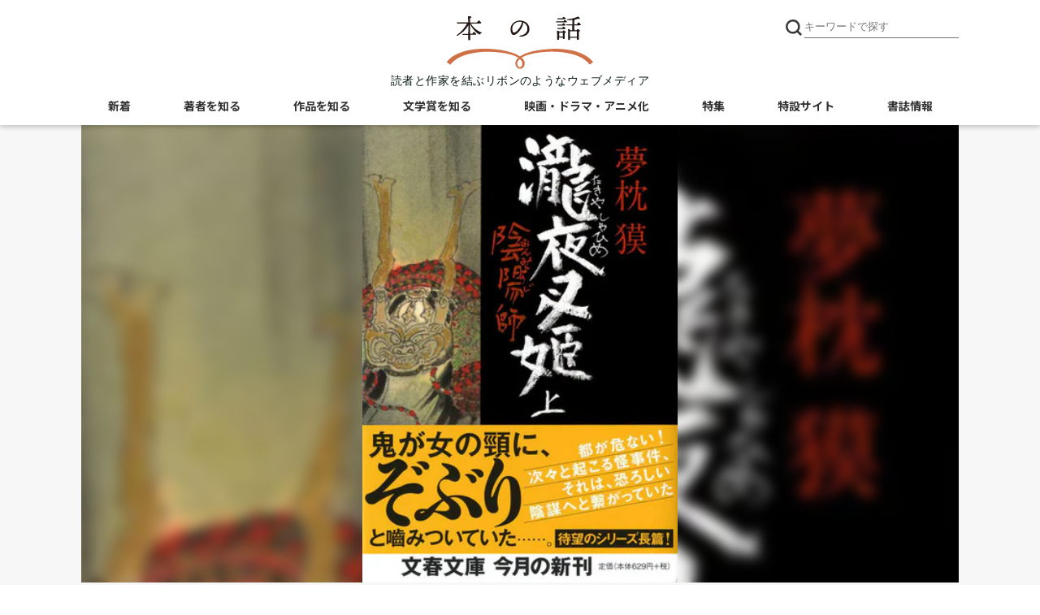

--- FILE ---
content_type: text/html; charset=utf-8
request_url: https://books.bunshun.jp/articles/-/1783
body_size: 14762
content:
<!DOCTYPE html>
<html lang="ja">
<head>
<meta charset="utf-8">
<meta http-equiv="x-ua-compatible" content="ie=edge">
<meta name="viewport" content="width=device-width, initial-scale=1, shrink-to-fit=no">
<title>ペンと筆が紡ぐ平安の闇　夢枕獏×村上豊 『陰陽師　瀧夜叉姫』 （夢枕獏 著） | インタビュー・対談 - 本の話</title>


<meta name="description" content="――このたび『陰陽師（おんみょうじ）』の単行本としては七冊目となる『瀧夜叉姫（たきやしゃひめ）』が刊行されますが、夢枕さんの文章に村上さんの挿絵というコンビも、もう十九年も続いているわけですね。夢枕　…">
<link rel="icon" sizes="16x16 32x32" href="/common/images/favicon.ico">
<link rel="apple-touch-icon" sizes="57x57"   href="https://books.bunshun.jp/common/images/apple-touch-icon-57x57.png">
<link rel="apple-touch-icon" sizes="120x120" href="https://books.bunshun.jp/common/images/apple-touch-icon-120x120.png">
<link rel="apple-touch-icon" sizes="72x72"   href="https://books.bunshun.jp/common/images/apple-touch-icon-72x72.png">
<link rel="apple-touch-icon" sizes="152x152" href="https://books.bunshun.jp/common/images/apple-touch-icon-152x152.png">
<link rel="preload" href="https://b-bunshun.ismcdn.jp/mwimgs/e/5/480h/img_e53d39b8dc630f039504365487b9c1c2155994.jpg" as="image" imagesizes="100vw (max-width: 480px), 1080px">

<link rel="stylesheet" href="https://b-bunshun.ismcdn.jp/resources/bb/css/v2/global.css?rd=202509031400">
<link rel="stylesheet" href="https://b-bunshun.ismcdn.jp/resources/bb/css/v2/swiper.css">
<link rel="stylesheet" href="https://b-bunshun.ismcdn.jp/resources/bb/css/v2/category-top.css?rd=202509031400">
<link rel="stylesheet" href="https://b-bunshun.ismcdn.jp/resources/bb/css/v2/extra.css?rd=202509031400">
<link rel="preconnect" href="https://fonts.googleapis.com">
<link rel="preconnect" href="https://fonts.gstatic.com" crossorigin>
<link rel="preload" as="style" href="https://fonts.googleapis.com/css2?family=Lato:wght@400&family=M+PLUS+Rounded+1c:wght@700&family=Noto+Sans+JP:wght@400;700&display=swap">
<link rel="stylesheet" href="https://fonts.googleapis.com/css2?family=Lato:wght@400&family=M+PLUS+Rounded+1c:wght@700&family=Noto+Sans+JP:wght@400;700&display=swap" media="print" onload="this.media='all'; this.onload=null;">



<link rel="alternate" type="application/rss+xml" title="文藝春秋BOOKS 新着RSS" href="https://books.bunshun.jp/list/feed/rss">
<link rel="next" href="https://books.bunshun.jp/articles/-/1783?page=2" />

<link rel="canonical" href="https://books.bunshun.jp/articles/-/1783">

<meta property="fb:app_id" content="240654022640779">
<meta property="og:locale" content="ja_JP">
<meta property="og:site_name" content="本の話">
<meta property="article:publisher" content="https://www.facebook.com/hon.no.hanashi">
<meta property="og:type" content="article">
<meta property="og:url" content="https://books.bunshun.jp/articles/-/1783">
<meta property="og:title" content="ペンと筆が紡ぐ平安の闇　夢枕獏×村上豊 『陰陽師　瀧夜叉姫』 （夢枕獏 著） | 「本の話」編集部 | インタビュー・対談">
<meta property="og:description" content="――このたび『陰陽師（おんみょうじ）』の単行本としては七冊目となる『瀧夜叉姫（たきやしゃひめ）』が刊行されますが、夢枕さんの文章に村上さんの挿絵というコンビも、もう十九年も続いているわけですね。夢枕　…" />
<meta property="og:image" content="https://books.bunshun.jp/mwimgs/e/5/-/img_e53d39b8dc630f039504365487b9c1c2155994.jpg">
<meta name="author" content="「本の話」編集部">

<meta name="twitter:card" content="summary_large_image" />
<meta name="twitter:site" content="@hon_web">

<!-- Google Tag Manager -->
<script>(function(w,d,s,l,i){w[l]=w[l]||[];w[l].push({'gtm.start':new Date().getTime(),event:'gtm.js'});var f=d.getElementsByTagName(s)[0],j=d.createElement(s),dl=l!='dataLayer'?'&l='+l:'';j.async=true;j.src='https://www.googletagmanager.com/gtm.js?id='+i+dl;f.parentNode.insertBefore(j,f);})(window,document,'script','dataLayer','GTM-NXWJZ65');</script>
<!-- End Google Tag Manager -->

<script src="https://d.line-scdn.net/r/web/social-plugin/js/thirdparty/loader.min.js" async="async" defer="defer"></script>


</head>
<body id="detail">
<header>
  <div class="w1080" data-nosnippet>
    <h1 class="logo"><a href="/"><img src="https://b-bunshun.ismcdn.jp/common/images/v2/logo.svg" alt="本の話" width="300" height="109" /></a></h1>
    <p class="logoTxt">読者と作家を結ぶリボンのようなウェブメディア</p>
    
    <div class="btnSearchIcon">
      <img src="https://b-bunshun.ismcdn.jp/common/images/v2/icon_search.svg" alt="キーワードで探す" width="24" height="24" />
      <span class="nav__line nav__line--top"></span>
      <span class="nav__line nav__line--center"></span>
      <span class="nav__line nav__line--bottom"></span>
      <span class="txt">閉じる</span>
    </div>
    <div class="searchBox">
      <div class="gnavWrap">
        <form action="/list/article-search" method="get">
        <input type="submit">
        <input type="text" placeholder="キーワードで探す" name="fulltext">
        </form>
        <div class="btnDetail"><a href="/list/search-b">書籍詳細検索はこちら</a></div>
      </div>
    </div>
<div class="navBtn">
  <span class="nav__line nav__line--top"></span>
  <span class="nav__line nav__line--center"></span>
  <span class="nav__line nav__line--bottom"></span>
  <span class="txt">メニュー</span>
</div>
<nav class="navSpBox">
  <div class="gnavWrap">
    <div class="gnavNav">
      <div class="gnavNav_item"><a class="gnavNav_link" href="/">本の話</a></div>
      <div class="gnavNav_item"><a class="gnavNav_link" href="/category/article">新着記事一覧</a></div>
      <div class="gnavNav_item">
        <a class="gnavNav_link" href="/list/writers">著者を知る</a>
        <div class="gnavNav_box">
          <div class="gnavNav_item2"><a class="gnavNav_link2" href="/list/interview">インタビュー・対談</a></div>
          <div class="gnavNav_item2"><a class="gnavNav_link2" href="/list/columnessay">コラム・エッセイ</a></div>
          <div class="gnavNav_item2"><a class="gnavNav_link2" href="/list/event-report">イベント・レポート</a></div>
          <div class="gnavNav_item2"><a class="gnavNav_link2" href="/category/outset">作家の書き出し<br>[ 別冊文藝春秋 ]</a></div>
        </div>
      </div>
      <div class="gnavNav_item">
        <a class="gnavNav_link" href="/list/stories">作品を知る</a>
        <div class="gnavNav_box">
          <div class="gnavNav_item2"><a class="gnavNav_link2" href="/list/news">ニュース</a></div>
          <div class="gnavNav_item2"><a class="gnavNav_link2" href="/list/review">書評</a></div>
          <div class="gnavNav_item2"><a class="gnavNav_link2" href="/subcategory/%E6%96%87%E6%98%A5%E6%96%87%E5%BA%AB">文春文庫</a></div>
          <div class="gnavNav_item2"><a class="gnavNav_link2" href="/list/tachiyomi">ためし読み</a></div>
          <div class="gnavNav_item2"><a class="gnavNav_link2" href="/list/sales">今週の新刊</a></div>
        </div>
      </div>
      <div class="gnavNav_btnNew">
        <a class="gnavNav_btnNewLink" href="/list/books">書籍案内はこちら<br class="spS"><span>文藝春秋BOOKS</span></a>
      </div>
      <div class="gnavNav_item">
        <a class="gnavNav_link" href="/list/prize">文学賞を知る</a>
        <div class="gnavNav_box">
          <div class="gnavNav_item2"><a class="gnavNav_link2" href="/subcategory/%E8%8A%A5%E5%B7%9D%E9%BE%8D%E4%B9%8B%E4%BB%8B%E8%B3%9E">芥川龍之介賞</a></div>
          <div class="gnavNav_item2"><a class="gnavNav_link2" href="/subcategory/%E7%9B%B4%E6%9C%A8%E4%B8%89%E5%8D%81%E4%BA%94%E8%B3%9E">直木三十五賞</a></div>
          <div class="gnavNav_item2"><a class="gnavNav_link2" href="/subcategory/%E6%9D%BE%E6%9C%AC%E6%B8%85%E5%BC%B5%E8%B3%9E">松本清張賞</a></div>
          <div class="gnavNav_item2"><a class="gnavNav_link2" href="/subcategory/%E6%96%87%E5%AD%B8%E7%95%8C%E6%96%B0%E4%BA%BA%E8%B3%9E">文學界新人賞</a></div>
          <div class="gnavNav_item2"><a class="gnavNav_link2" href="/subcategory/%E3%82%AA%E3%83%BC%E3%83%AB%E8%AE%80%E7%89%A9%E6%96%B0%E4%BA%BA%E8%B3%9E">オール讀物新人賞</a></div>
          <div class="gnavNav_item2"><a class="gnavNav_link2" href="/subcategory/%E5%A4%A7%E5%AE%85%E5%A3%AE%E4%B8%80%E8%B3%9E">大宅壮一賞</a></div>
          <div class="gnavNav_item2"><a class="gnavNav_link2" href="/list/koukousei">高校生直木賞</a></div>
          <div class="gnavNav_item2"><a class="gnavNav_link2" href="/subcategory/%E6%9C%AC%E5%B1%8B%E3%81%8C%E9%81%B8%E3%81%B6%E6%99%82%E4%BB%A3%E5%B0%8F%E8%AA%AC%E5%A4%A7%E8%B3%9E">本屋が選ぶ時代小説大賞</a></div>
          <div class="gnavNav_item2"><a class="gnavNav_link2" href="/subcategory/%E6%9C%AC%E5%B1%8B%E3%81%8C%E9%81%B8%E3%81%B6%E5%A4%A7%E4%BA%BA%E3%81%AE%E6%81%8B%E6%84%9B%E5%B0%8F%E8%AA%AC%E5%A4%A7%E8%B3%9E">本屋が選ぶ大人の恋愛小説大賞</a></div>
        </div>
      </div>
      <div class="gnavNav_item"><a class="gnavNav_link" href="/list/other_media">映画・ドラマ・アニメ化</a></div>
      <div class="gnavNav_item"><a class="gnavNav_link" href="/list/feature">特集</a></div>
      <div class="gnavNav_item"><a class="gnavNav_link" href="/category/special">特設サイト</a></div>
      <ul class="gnavNav_sns">
        <li class="gnavNav_snsItem -x">
          <a class="gnavNav_snsLink" href="https://twitter.com/hon_web" target="_blank">
            <img class="gnavNav_snsImg" src="/common/images/v2/icon_x.svg" alt="X" width="32" height="32">
          </a>
        </li>
        <li class="gnavNav_snsItem -facebook">
          <a class="gnavNav_snsLink" href="https://www.facebook.com/hon.no.hanashi" target="_blank">
            <i class="fab fa-facebook-f"></i>
            <span class="sr-only">Facebook</span>
          </a>
        </li>
        <li class="gnavNav_snsItem -rss">
          <a class="gnavNav_snsLink" href="/list/feed/rss" target="_blank">
            <i class="fas fa-rss"></i>
            <span class="sr-only">RSS</span>
          </a>
        </li>
        <li class="gnavNav_snsItem -note">
          <a class="gnavNav_snsLink" href="https://note.com/hon_web" target="_blank">
            <img class="gnavNav_snsImg" src="/common/images/v2/icon_note2.svg" alt="note" width="32" height="32">
          </a>
        </li>
      </ul>
      <div class="gnavNav_subBox">
        <!-- div class="item4"><a href="/list/about">本の話について</a></div -->
        <div class="gnavNav_subBoxItem"><a class="gnavNav_subBoxLink" href="https://www.bunshun.co.jp/">運営会社</a></div>
        <div class="gnavNav_subBoxItem"><a class="gnavNav_subBoxLink" href="/list/sitepolicy">サイトポリシー・プライバシーポリシー</a></div>
        <!-- div class="item4"><a href="/list/sitemap">サイトマップ</a></div -->
      </div>
    </div>
  </div><!--gnav-wrap-->
</nav>
<nav class="navPcBox">
  <ul class="flex nav">
    <li><a href="/category/article">新着</a></li>
    <li>
      <a href="/list/writers">著者を知る</a>
      <ul class="second">
        <li><a href="/list/interview">インタビュー・対談</a></li>
        <li><a href="/list/columnessay">コラム・エッセイ</a></li>
        <li><a href="/list/event-report">イベント・レポート</a></li>
        <li><a href="/category/outset">作家の書き出し</a></li>
      </ul>
    </li>
    <li>
      <a href="/list/stories">作品を知る</a>
      <ul class="second">
        <li><a href="/list/news">ニュース</a></li>
        <li><a href="/list/review">書評</a></li>
        <li><a href="/subcategory/%E6%96%87%E6%98%A5%E6%96%87%E5%BA%AB">文春文庫</a></li>
        <li><a href="/list/tachiyomi">ためし読み</a></li>
        <li><a href="/list/sales">今週の新刊</a></li>
      </ul>
    </li>
    <li>
      <a href="/list/prize">文学賞を知る</a>
      <ul class="second">
        <li><a href="/subcategory/%E8%8A%A5%E5%B7%9D%E9%BE%8D%E4%B9%8B%E4%BB%8B%E8%B3%9E">芥川龍之介賞</a></li>
        <li><a href="/subcategory/%E7%9B%B4%E6%9C%A8%E4%B8%89%E5%8D%81%E4%BA%94%E8%B3%9E">直木三十五賞</a></li>
        <li><a href="/subcategory/%E6%9D%BE%E6%9C%AC%E6%B8%85%E5%BC%B5%E8%B3%9E">松本清張賞</a></li>
        <li><a href="/subcategory/%E6%96%87%E5%AD%B8%E7%95%8C%E6%96%B0%E4%BA%BA%E8%B3%9E">文學界新人賞</a></li>
        <li><a href="/subcategory/%E3%82%AA%E3%83%BC%E3%83%AB%E8%AE%80%E7%89%A9%E6%96%B0%E4%BA%BA%E8%B3%9E">オール讀物新人賞</a></li>
        <li><a href="/subcategory/%E5%A4%A7%E5%AE%85%E5%A3%AE%E4%B8%80%E8%B3%9E">大宅壮一賞</a></li>
        <li><a href="/list/koukousei">高校生直木賞</a></li>
        <li><a href="/subcategory/%E6%9C%AC%E5%B1%8B%E3%81%8C%E9%81%B8%E3%81%B6%E6%99%82%E4%BB%A3%E5%B0%8F%E8%AA%AC%E5%A4%A7%E8%B3%9E">本屋が選ぶ<br>時代小説大賞</a></li>
        <li><a href="/subcategory/%E6%9C%AC%E5%B1%8B%E3%81%8C%E9%81%B8%E3%81%B6%E5%A4%A7%E4%BA%BA%E3%81%AE%E6%81%8B%E6%84%9B%E5%B0%8F%E8%AA%AC%E5%A4%A7%E8%B3%9E">本屋が選ぶ<br>大人の恋愛小説大賞</a></li>
      </ul>
    </li>
    <li><a href="/list/other_media">映画・ドラマ・アニメ化</a></li>
    <li><a href="/list/feature">特集</a></li>
    <li><a href="/category/special">特設サイト</a></li>
     <li><a href="/list/books">書誌情報</a></li>
  </ul>
</nav>  </div>
  </header>
  <main class="mainWrap">
  <div class="w1080">
  <div class="mainvisual">
  <div class="vertical" style="background-image:url(https://b-bunshun.ismcdn.jp/mwimgs/e/5/480h/img_e53d39b8dc630f039504365487b9c1c2155994.jpg)"><img src="https://b-bunshun.ismcdn.jp/mwimgs/e/5/480h/img_e53d39b8dc630f039504365487b9c1c2155994.jpg" alt="ペンと筆が紡ぐ平安の闇　夢枕獏×村上豊" width="328" height="480" /></div>
  </div>
 <!--  <ul class="snsBox">
      <li><i class="fas fa-share-alt-square"></i><span>シェアする</span></li>
      <li><a href="https://twitter.com/intent/tweet?url=https://books.bunshun.jp/articles/-/1783&text=ペンと筆が紡ぐ平安の闇　夢枕獏×村上豊" rel="nofollow" target="_blank"><span>Twitter</span></a></li>
      <li><a href="https://www.facebook.com/share.php?u=https://books.bunshun.jp/articles/-/1783" rel="nofollow" target="_blank"><i class="fab fa-facebook-f"></i><span>Facebook</span></a></li>
      <li><a href="https://social-plugins.line.me/lineit/share?url=https://books.bunshun.jp/articles/-/1783" rel="nofollow" target="_blank"><i class="fab fa-line"></i><span>LINE</span></a></li>
      <li><a href="https://note.com/intent/post?url=https://books.bunshun.jp/articles/-/1783" target="_blank" rel="noopener"><span>note</span></a></li>
    </ul>
  -->
<div class="mW">
    <div class="ttlBox">
      <ul class="listBox">
        <li class="data">2005.09.20</li>
        <li><a href="/list/interview"><span class="interview">インタビュー・対談</span></a></li>
      </ul>
      <h1 class="mainTtl">ペンと筆が紡ぐ平安の闇　夢枕獏×村上豊</h1>
      
      
      
      
      <h2 class="author">
          <a href="/list/article-search?fulltext=%E3%80%8C%E6%9C%AC%E3%81%AE%E8%A9%B1%E3%80%8D%E7%B7%A8%E9%9B%86%E9%83%A8">「本の話」編集部</a>
      </h2>
      <p class="variousTxt">『陰陽師　瀧夜叉姫』 （夢枕獏 著）</p>
      <p class="variousTxt2">
           出典 : <a href="/subcategory/%E6%9C%AC%E3%81%AE%E8%A9%B1">#本の話</a>
           <br>ジャンル :
             <a href="/subcategory/%E6%AD%B4%E5%8F%B2%E3%83%BB%E6%99%82%E4%BB%A3%E5%B0%8F%E8%AA%AC">#歴史・時代小説</a>
      </p>
    </div>

  
  <div class="contentsBox">
<div class="search">
<ul>
<li><a href="/list/article-search?keyword=%E5%A4%A2%E6%9E%95%20%E7%8D%8F">夢枕 獏</a></li>
<li><a href="/list/article-search?keyword=%E6%9D%91%E4%B8%8A%20%E8%B1%8A">村上 豊</a></li>
<li><a href="/list/article-search?keyword=%E9%99%B0%E9%99%BD%E5%B8%AB%20%E7%80%A7%E5%A4%9C%E5%8F%89%E5%A7%AB">陰陽師 瀧夜叉姫</a></li>
</ul>
</div>
  <div class="contents article-body">
   <p class="question">――このたび『陰陽師（おんみょうじ）』の単行本としては七冊目となる『瀧夜叉姫（たきやしゃひめ）』が刊行されますが、夢枕さんの文章に村上さんの挿絵というコンビも、もう十九年も続いているわけですね。</p>

<p><strong class="blue">夢枕</strong> ああ、もうそんなにお願いしているんですね……十九年前というと、僕はまだ三十五歳でした。</p>

<p><strong class="red">村上</strong> でも、そんなに長くやらせていただいているのに、なかなか接点がありませんね。</p>

<figure class="image-area figure-right" style="max-width:110px;"><img alt="" class="main-image" src="/mwimgs/2/4/1000wm/img_24af9139263f5d1fcd1c167c3884fae56196.jpg" width="110" height="145" loading="lazy">
<figcaption>夢枕獏（ゆめまくら・ばく）1951年生まれ。神奈川県小田原市出身。東海大学日本文学科卒業。77年、「奇想天外」誌に「カエルの死」を書いてデビュー。以降、「陰陽師」「魔獣狩り」「餓狼伝」などの人気シリーズをはじめ、様々な分野で広範な読者を魅了している。</figcaption>
</figure>

<p><strong class="blue" style="">夢枕</strong> そうですね。だから今日は、せっかくなので村上さんの絵についていろいろとおうかがいしたいんです。村上さんが『陰陽師』で描いてくださる妖怪は、やっぱりいろんな資料を参考にして描かれるのですか？</p>

<p><strong class="red">村上</strong> 資料は昔の絵巻物くらいしかないので、そこから自分で想像して描くということが多いですね。できるだけ嘘っぱちにはならないように気をつけています。いかにも本物らしく描くというのが、その絵描きの力量なのかなと。だって化け物なんて、まずお目にかかったことありませんし（笑）。ただ、自分としては、いかにもおどろおどろしいものは、あんまり描きたくないというのが本心で。</p>

<p><strong class="blue">夢枕</strong> 村上さんの妖怪はみんな可愛いというか、愛嬌があって、個性的ですよね。</p>

<p><strong class="red" style="">村上</strong> じつは僕ね、意外とそういう世界は好きなんですよ。ほんとに怖いのは、何もないことのほうだと思うので。たとえば子供の頃、何か出るぞ出るぞといって、家の廊下の障子をパッと開くと何もいない。そういうほうが怖かった。</p>

<p><strong class="blue">夢枕</strong> 僕の家も昔は古かったんですけど、やっぱり怖かったですね。</p>

<p><strong class="red">村上</strong> やっぱりトイレが怖いでしょう。</p>

<p><strong class="blue">夢枕</strong> そう。水洗じゃないし、トイレの明かりって暗（くら）ーいんですよね。だから子供の頃は戸を開けて入っていました。</p>

<p> 村上さんの絵は墨で描かれているものが多いですが、筆と墨を使ってあれだけ自由な線を引くことができるというのが、すごく不思議なんですけど、先生につかなかったことがよかったんですかね。</p>

<figure class="image-area figure-left" style="max-width:110px;"><img alt="" class="main-image" src="/mwimgs/b/a/1000wm/img_ba43575adfaead71814ccd202f80f48b5527.jpg" width="110" height="145" loading="lazy">
<figcaption>村上豊（むらかみ・ゆたか）1936年生まれ。静岡県三島市出身。三島南高等学校卒業。60年、週刊サンケイの連載小説の挿絵でデビュー。以後、挿絵、絵本制作で活躍。61年講談社さしえ賞、83年小学館絵画賞、98年菊池寛賞をそれぞれ受賞。画集『墨夢』など。</figcaption>
</figure>

<p><strong class="red">村上</strong> そうだと思います。美術というのは、別に墨絵ではなくて油でも日本画でも、先生につくとみんな先生と同じような絵を描かざるを得ないというか。僕は美術学校に行っていませんが、美術学校へ行くと、いい点数をもらおうと思うと、どうしても先生のお気に入りの絵と同じパターンになってしまうようですね。</p>

<p><strong class="blue">夢枕</strong> やっているうちに引き返せなくなって、それが自分の個性のようになってしまう。</p>

<p><strong class="red">村上</strong> そう。書でも同じなんですよ。僕なんか、「面白い字を書きますね」といわれるけど、書道は小学校から中学校のときに習っただけで、まだ完璧に形を決められない前に脱線して横のほうに行ってますから。</p>

<p><strong class="blue">夢枕</strong> たとえば『陰陽師』のタイトル文字を書くときなんかは、頭の中で考えたりせずにいきなり書いてしまうものなんですか？</p>

<p><strong class="red">村上</strong> ええ、いきなり書きます。だから、あ、ちょっとこの線は左のほうへ行き過ぎたなと思ったら、次の字のときにちょっと右のほうへ軌道修正したりして。</p>

<p><strong class="blue">夢枕</strong> 絵もだいたいそうなんですか？</p>

<p><strong class="red">村上</strong> ええ、絵も同じです。</p>

<p><strong class="blue">夢枕</strong> まずさっといっちゃってから、その線に責任をとって次はこういくという感じで？</p>

<p><strong class="red">村上</strong> そうです。僕がデッサンをしないでいきなり描く理由はそれなんですよ。そういうことで味が出るというか。たとえば人間の身体も、好きなところから描きます。人によっては、顔から描くと決めている人もいるかもしれませんが。</p>

<p><strong class="blue">夢枕</strong> 僕の知っている漫画家はだいたい顔の輪郭線とかから描きますけどね……。</p>

<p><strong class="red">村上</strong> 僕はいきなり描いて、左へぶれたら右へ直していくというような……そういう描き方です。それでどうしてもうまくいかなくなったら、それはボツにしますけど。いつもぶっつけ本番というか。絵本の仕事で、よくラフを見せてくれといわれるんですけど、たとえ下描きでも、一回描いちゃうと同じような絵をもう一回描くというのはいやなんですよ。だから、すいませんけどラフは描きませんと。で、できたものに関して悪かったら全面的に描き直すし、その時点で手直しします、というんです。これまでも、よっぽどの間違いがない限り描き直したことはないです。</p>

<p class="next-info"><strong class="blue">夢枕</strong> （<a href="/ud/book/num/9784167528225" target="_blank">『陰陽師 鉄輪（かなわ）』</a>を手にとって）僕はこの話に出てくる徳子姫の絵（赤い着物を着て鉄輪を頭に被り、頭上の三本の蝋燭に火をつけている女が、腰をかがめて着物からお尻の線が見えそうになっている）が好きなんですけど、これはどういう順序で描いたんですか？</p>

<p><strong class="red">村上</strong> これは髪の毛が先だったと思いますね。</p>

<p><strong class="blue">夢枕</strong> 髪の毛を描いているときには、足はどういう向きになるとかは決まっていない？</p>

<p><strong class="red">村上</strong> 大まかなイメージはあるんですけど、お尻が出てくるとか足が出てくるとかいうことは、髪を描くときには予想していない。</p>

<p><strong class="blue">夢枕</strong> ふーん。これ好きなんですよ、お尻がかわいくて（笑）。それで、締めはどこに？</p>

<p><strong class="red">村上</strong> 足ですね。着物を描いて、ちょっと足が出たほうがいいかなという感じで。</p>

<p><strong class="blue">夢枕</strong> そうですか。面白いですねえ。以前、テレビで書を習うという番組があって、そのときの先生が岡本光平さんという方だったんですけど、あの方も変なところから書いたりするんですよね。普通の書き順じゃなくて。たとえば「木」も、いきなり下から上にブワーッと線を書いて。でも最後はちゃんと「木」になっていくんですよ。</p>

<p><strong class="red">村上</strong> いつも予定通り、決まった順序通り、というのでは面白くない。そういう意味じゃ、小説を書く方は、僕が（話の）どの部分を挿絵にして描いてくるんだろう、といつも思うらしい。僕はとんでもないところを絵にしたりするから。</p>

<p><strong class="blue">夢枕</strong> いやあ、ほんとに。いつも見るのが楽しみなんですよ。予想がつかなくて。</p>

<p><strong class="red">村上</strong> できるだけそれらしいところを描かなくちゃいけないんですけど、あんまり説明しすぎるのも……。文章がせっかくいい感じで説明しているのに、絵がもう一回同じような場所をなぞっても仕方がないんじゃないか、という思いがあるんです。だから僕の場合は、えっ、と思うようなところが絵になっていると、よくいわれます（笑）。</p>

<p><strong class="blue">夢枕</strong> 担当編集者がいつも嬉しそうに見せてくれるんですよ。村上さんの絵のコピーをもってきて、ちょっともったいぶって「へっへっへ」といって出してくる（笑）。それで、僕がその絵を見て「おーっ」と喜んでいるのを横で嬉しそうに見ているんです。この『陰陽師』の絵を村上さんに描いていただいて、ほんとうによかったなあと思っています。僕の文章だけだと世界がある程度限られるところがあるんですけど、挿絵を描いていただくと、世界が広がってね。</p>

<p><strong class="red">村上</strong> さきほどの『鉄輪』もそうだけど、この絵物語シリーズはすごくいい本だと思いますね。大人の絵本というか。</p>

<p><strong class="blue">夢枕</strong> シリーズ一作目の<a href="/ud/book/num/9784167528164" target="_blank">『瘤取（こぶと）り晴明』</a>は書き下ろしでした。絵本を作ることになり、じゃ、新しい話を一本書くので、絵を描いていただきましょうといって、僕はかなり燃えて書いたんです（笑）。いっぱい妖怪を出そうと思って。僕、村上さんの描く妖怪が好きなんですよ。だから、できるだけたくさんの妖怪が出てくる話がいいと思って。</p>

<p><strong class="red">村上</strong> いやあ、でもさすがに昔の人の想像力にはちょっとかなわないですから。たぶん昔の人はちゃんと妖怪を見ていたんじゃないのかなと（笑）。暗闇もあったし。いまは妖怪が出てくるような暗がりがないから……。</p>

<p><strong class="blue">夢枕</strong> ないですねえ。昔は夜なんか真っ暗で、一番明るいのが空だったりして。</p>

<p><strong class="red">村上</strong> 星がないとまったく暗くてね。</p>

<p><strong class="blue">夢枕</strong> 星明かりとか、そういうのがあった。いまは夜に懐中電灯を持って外に出ようなんて思わないですよね。</p>

<p class="next-info"><a href="?page=3">【次ページ】</a></p>


<div class="paginationWrap">
<a class="prev2 num" href="/articles/-/1783">≪ 最初へ</a><div>
<a class="prev num" href="#">前へ</a>
<span class="num current">1</span>
<a class="num" href="/articles/-/1783?page=2">2</a>
<a class="next num" href="/articles/-/1783?page=2">次へ</a>
</div>
<a class="next2 num" href="/articles/-/1783?page=2">最後へ ≫</a>
</div>


  </div><!-- /contents -->
<ul class="snsBox">
      <li><i class="fas fa-share-alt-square"></i><span>シェアする</span></li>
      <li><a href="https://twitter.com/intent/tweet?url=https://books.bunshun.jp/articles/-/1783&text=ペンと筆が紡ぐ平安の闇　夢枕獏×村上豊" rel="nofollow" target="_blank"><span>Twitter</span></a></li>
      <li><a href="https://www.facebook.com/share.php?u=https://books.bunshun.jp/articles/-/1783" rel="nofollow" target="_blank"><i class="fab fa-facebook-f"></i><span>Facebook</span></a></li>
      <li><a href="https://social-plugins.line.me/lineit/share?url=https://books.bunshun.jp/articles/-/1783" rel="nofollow" target="_blank"><i class="fab fa-line"></i><span>LINE</span></a></li>
      <li><a href="https://note.com/intent/post?url=https://books.bunshun.jp/articles/-/1783" target="_blank" rel="noopener"><span>note</span></a></li>
    </ul>
<div class="flex bookinfoBox">
  <div class="bookcover"><a href="/ud/book/num/9784167528171"><img src="https://b-bunshun.ismcdn.jp/mwimgs/1/2/350/img_129c6efc6354b71ee215c517b03181c8509664.jpg" alt="" width="350" height="508" loading="lazy"></a></div>
  <div class="bookdetail">
    <div class="common-detail">
      <div class="prefix">文春文庫</div>
      <h5 class="bookttl">陰陽師 瀧夜叉姫 上</h5>
      <div class="bookauthor">夢枕獏</div>
    <div class="bookdata"><p class="data"><span><strong>定価：</strong>814円（税込）</span><span><strong>発売日：2008年09月03日</strong></span></p></div>
  </div>
  <div class="bbooks">
    <div class="btn">
      <a href="/ud/book/num/9784167528171">くわしく見る</a>
    </div>
  </div>

  <div class="bookshop">
    <ul class="flex flex-wrap">
        <li class="amazon"><a href="http://www.amazon.co.jp/dp/4167528177?tag=hon_web-22&linkCode=as1&creative=6339">Amazon</a></li>
        <li class="rakutenb"><a href="http://hb.afl.rakuten.co.jp/hgc/g00q0724.ebccl921.g00q0724.ebccm126/?pc=http%3A%2F%2Fbooks.rakuten.co.jp%2Frb%2F5837002%2F&m=http%3A%2F%2Fm.rakuten.co.jp%2Frms%2Fmsv%2FItem%3Fn%3D5837002%26surl%3Dbook">楽天ブックス</a></li>
        <li class="sven"><a href="http://ck.jp.ap.valuecommerce.com/servlet/referral?vs=2687648&vp=883755459&va=2599687&vc_url=http%3A%2F%2F7net.omni7.jp%2Fdetail%2F1102598343">セブンネット</a></li>
        <li class="kinokuniya"><a href="http://ck.jp.ap.valuecommerce.com/servlet/referral?sid=2687648&pid=882222676&vc_url=http://www.kinokuniya.co.jp/f/dsg-01-9784167528171">紀伊國屋書店ウェブストア</a></li>
        <li class="ehon"><a href="https://www.e-hon.ne.jp/bec/SA/Detail?refBook=9784167528171">e-hon</a></li>
        <li class="honyaclub"><a href="https://www.honyaclub.com/shop/affiliate/itemlist.aspx?isbn=9784167528171">HonyaClub</a></li>
        <li class="ogaki"><a href="https://store.shopping.yahoo.co.jp/books-ogaki/9784167528171.html">大垣書店</a></li>
      </ul>
    </div>
  </div>
</div>
<div class="flex bookinfoBox">
  <div class="bookcover"><a href="/ud/book/num/9784167528188"><img src="https://b-bunshun.ismcdn.jp/mwimgs/4/8/350/img_48b97380f4d176268f7e6fb500509e24566214.jpg" alt="" width="350" height="507" loading="lazy"></a></div>
  <div class="bookdetail">
    <div class="common-detail">
      <div class="prefix">文春文庫</div>
      <h5 class="bookttl">陰陽師 瀧夜叉姫 下</h5>
      <div class="bookauthor">夢枕獏</div>
    <div class="bookdata"><p class="data"><span><strong>定価：</strong>814円（税込）</span><span><strong>発売日：2008年09月03日</strong></span></p></div>
  </div>
  <div class="bbooks">
    <div class="btn">
      <a href="/ud/book/num/9784167528188">くわしく見る</a>
    </div>
  </div>

  <div class="bookshop">
    <ul class="flex flex-wrap">
        <li class="amazon"><a href="http://www.amazon.co.jp/dp/4167528185?tag=hon_web-22&linkCode=as1&creative=6339">Amazon</a></li>
        <li class="rakutenb"><a href="http://hb.afl.rakuten.co.jp/hgc/g00q0724.ebccl921.g00q0724.ebccm126/?pc=http%3A%2F%2Fbooks.rakuten.co.jp%2Frb%2F5837003%2F&m=http%3A%2F%2Fm.rakuten.co.jp%2Frms%2Fmsv%2FItem%3Fn%3D5837003%26surl%3Dbook">楽天ブックス</a></li>
        <li class="sven"><a href="http://ck.jp.ap.valuecommerce.com/servlet/referral?vs=2687648&vp=883755459&va=2599687&vc_url=http%3A%2F%2F7net.omni7.jp%2Fdetail%2F1102598344">セブンネット</a></li>
        <li class="kinokuniya"><a href="http://ck.jp.ap.valuecommerce.com/servlet/referral?sid=2687648&pid=882222676&vc_url=http://www.kinokuniya.co.jp/f/dsg-01-9784167528188">紀伊國屋書店ウェブストア</a></li>
        <li class="ehon"><a href="https://www.e-hon.ne.jp/bec/SA/Detail?refBook=9784167528188">e-hon</a></li>
        <li class="honyaclub"><a href="https://www.honyaclub.com/shop/affiliate/itemlist.aspx?isbn=9784167528188">HonyaClub</a></li>
        <li class="ogaki"><a href="https://store.shopping.yahoo.co.jp/books-ogaki/9784167528188.html">大垣書店</a></li>
      </ul>
    </div>
  </div>
</div>
<div class="flex bookinfoBox">
  <div class="bookcover"><a href="/ud/book/num/1675281700000000000O"><img src="https://b-bunshun.ismcdn.jp/mwimgs/7/1/350/img_71e686e0f824aa94395d41ed73e71aa9488630.jpg" alt="" width="350" height="508" loading="lazy"></a></div>
  <div class="bookdetail">
    <div class="common-detail">
      <div class="prefix">電子書籍</div>
      <h5 class="bookttl">陰陽師 瀧夜叉姫 上</h5>
      <div class="bookauthor">夢枕 獏</div>
    <div class="bookdata"><p class="data"><span><strong>発売日：2009年01月20日</strong></span></p></div>
  </div>
  <div class="bbooks">
    <div class="btn">
      <a href="/ud/book/num/1675281700000000000O">くわしく見る</a>
    </div>
  </div>

  <div class="bookshop">
    <ul class="flex flex-wrap">
      <li class="kindle"><a href="http://www.amazon.co.jp/dp/B009A48V58?tag=hon_web-22&linkCode=as1&creative=6339">Amazon Kindleストア</a></li>
      <li class="ibook"><a href="https://itunes.apple.com/jp/book/id612639852" target="itunes_store">iBookstore</a></li>
      <li class="rakutenk"><a href="http://books.rakuten.co.jp/rk/343fe42baeb845b18db6437ec708662a/?scid=we_shunju_20131227">楽天Kobo</a></li>
      <li class="booklive"><a href="http://booklive.jp/product/index/title_id/116778/vol_no/008">BookLive</a></li>
      <li class="honto"><a href="http://honto.jp/ebook/pd_10130876.html">honto</a></li>
      <li class="kinoppy"><a href="http://www.kinokuniya.co.jp/f/dsg-08-9983645270">紀伊國屋書店Kinoppy</a></li>
      <li class="reader"><a href="http://ebookstore.sony.jp/item/BT000011677800800801/">Reader Store（SONY/ブックリスタ）</a></li>
      <li class="galapagos"><a href="http://galapagosstore.com/web/book/detail/sstb-B511-1511484-BT000011677800800801900001">GALAPAGOS STORE（SHARP）</a></li>
    </ul>
  </div>
  </div>
</div>
<div class="flex bookinfoBox">
  <div class="bookcover"><a href="/ud/book/num/1675281800000000000R"><img src="https://b-bunshun.ismcdn.jp/mwimgs/c/0/350/img_c098a557792c742b1220b78b97328927544514.jpg" alt="" width="350" height="507" loading="lazy"></a></div>
  <div class="bookdetail">
    <div class="common-detail">
      <div class="prefix">電子書籍</div>
      <h5 class="bookttl">陰陽師 瀧夜叉姫 下</h5>
      <div class="bookauthor">夢枕 獏</div>
    <div class="bookdata"><p class="data"><span><strong>発売日：2009年01月20日</strong></span></p></div>
  </div>
  <div class="bbooks">
    <div class="btn">
      <a href="/ud/book/num/1675281800000000000R">くわしく見る</a>
    </div>
  </div>

  <div class="bookshop">
    <ul class="flex flex-wrap">
      <li class="kindle"><a href="http://www.amazon.co.jp/dp/B009A48XME?tag=hon_web-22&linkCode=as1&creative=6339">Amazon Kindleストア</a></li>
      <li class="ibook"><a href="https://itunes.apple.com/jp/book/id612639853" target="itunes_store">iBookstore</a></li>
      <li class="rakutenk"><a href="http://books.rakuten.co.jp/rk/22e253b9051f4fb8a1f76be5fcea88bb/?scid=we_shunju_20131227">楽天Kobo</a></li>
      <li class="booklive"><a href="http://booklive.jp/product/index/title_id/116778/vol_no/008">BookLive</a></li>
      <li class="honto"><a href="http://honto.jp/ebook/pd_10130877.html">honto</a></li>
      <li class="kinoppy"><a href="http://www.kinokuniya.co.jp/f/dsg-08-9983645289">紀伊國屋書店Kinoppy</a></li>
      <li class="reader"><a href="http://ebookstore.sony.jp/item/BT000011677800800901/">Reader Store（SONY/ブックリスタ）</a></li>
      <li class="galapagos"><a href="http://galapagosstore.com/web/book/detail/sstb-B511-1511484-BT000011677800800901900001">GALAPAGOS STORE（SHARP）</a></li>
    </ul>
  </div>
  </div>
</div>
  </div><!-- /contentsBox -->
  </div>
  
  
<div class="recommendBox listWrap" data-nosnippet>
  <div class="mainTtl">こちらもおすすめ</div>
  <ul class="listBox flex">
      <li>
        <a href="/articles/-/6789">
          <div class="cover"><div class="img"><img src="https://b-bunshun.ismcdn.jp/mwimgs/6/a/480wm/img_6adcca81c2be40db6de7f6456459a6b0198889.jpg" alt="夢枕獏「陰陽師シリーズ」特設サイト" height="126" width="240" loading="lazy" /></div><div class="ttl"><h3>夢枕獏「陰陽師シリーズ」特設サイト</h3></div></div>
         </a>
        <div class="box">
          <div class="infoWrap">
            <div class="data">2026.01.05</div>
            <a href="/category/special"><div class="cat special">特設サイト</div></a>
          </div>
            <ul class="tag">
                <li class="tag_list"><a class="tag_link" href="/list/article-search?keyword=%E5%A4%A2%E6%9E%95%20%E7%8D%8F">#夢枕 獏</a></li>
                <li class="tag_list"><a class="tag_link" href="/list/article-search?keyword=%E9%99%B0%E9%99%BD%E5%B8%AB">#陰陽師</a></li>
            </ul>
        </div>
     </li>
      <li>
        <a href="/articles/-/7271">
          <div class="cover"><div class="img"><img src="https://b-bunshun.ismcdn.jp/mwimgs/d/3/480wm/img_d3780547b37c148da47194a5774cc6cf91418.jpg" alt="「夜中に女性がそーっと来るのはドキドキしますね（笑）」悪性リンパ腫ステージⅢだった夢枕獏が“シャワーのある個室”を選んだワケ" height="150" width="240" loading="lazy" /></div><div class="ttl"><h3>「夜中に女性がそーっと来るのはドキドキしますね（笑）」悪性リンパ腫ステージⅢだった夢枕獏が“シャワーのある個室”を選んだワケ</h3></div></div>
         </a>
        <div class="box">
          <div class="infoWrap">
            <div class="data">2022.07.01</div>
            <a href="/list/interview"><div class="cat interview">インタビュー・対談</div></a>
          </div>
            <ul class="tag">
                <li class="tag_list"><a class="tag_link" href="/list/article-search?keyword=%E4%BB%B0%E5%A4%A9%E3%83%BB%E4%BF%B3%E5%8F%A5%E5%99%BA">#仰天・俳句噺</a></li>
                <li class="tag_list"><a class="tag_link" href="/list/article-search?keyword=%E5%A4%A2%E6%9E%95%20%E7%8D%8F">#夢枕 獏</a></li>
                <li class="tag_list"><a class="tag_link" href="/list/article-search?keyword=%E5%8C%97%E6%96%B9%20%E8%AC%99%E4%B8%89">#北方 謙三</a></li>
            </ul>
        </div>
     </li>
      <li>
        <a href="/articles/-/6435">
          <div class="cover vertical"><div class="img"><img class="img_bg" src="https://b-bunshun.ismcdn.jp/mwimgs/f/8/240wm/img_f8f405b43bc5aa78e21cca2684b93206766006.jpg" alt="" height="351" width="240" loading="lazy" /><img src="https://b-bunshun.ismcdn.jp/mwimgs/f/8/240wm/img_f8f405b43bc5aa78e21cca2684b93206766006.jpg" alt="祝・「陰陽師シリーズ」35周年 「陰陽師」最新刊から推しフレーズを厳選！" height="351" width="240" loading="lazy" /></div><div class="ttl"><h3>祝・「陰陽師シリーズ」35周年 「陰陽師」最新刊から推しフレーズを厳選！</h3></div></div>
         </a>
        <div class="box">
          <div class="infoWrap">
            <div class="data">2021.08.04</div>
            <a href="/list/feature"><div class="cat feature">特集</div></a>
          </div>
            <ul class="tag">
                <li class="tag_list"><a class="tag_link" href="/list/article-search?keyword=%E9%99%B0%E9%99%BD%E5%B8%AB">#陰陽師</a></li>
                <li class="tag_list"><a class="tag_link" href="/list/article-search?keyword=%E5%A4%A2%E6%9E%95%20%E7%8D%8F">#夢枕 獏</a></li>
                <li class="tag_list"><a class="tag_link" href="/list/article-search?keyword=%E6%B0%B4%E9%BE%8D%E3%83%8E%E5%B7%BB">#水龍ノ巻</a></li>
            </ul>
        </div>
     </li>
      <li>
        <a href="/articles/-/2423">
          <div class="cover vertical"><div class="img"><img class="img_bg" src="https://b-bunshun.ismcdn.jp/mwimgs/5/3/240wm/img_53edc7596d0d90acb4f3f238be9e99ac358143.jpg" alt="" height="322" width="240" loading="lazy" /><img src="https://b-bunshun.ismcdn.jp/mwimgs/5/3/240wm/img_53edc7596d0d90acb4f3f238be9e99ac358143.jpg" alt="もう一度、デビューする" height="322" width="240" loading="lazy" /></div><div class="ttl"><h3>もう一度、デビューする</h3></div></div>
         </a>
        <div class="box">
          <div class="infoWrap">
            <div class="data">2014.12.15</div>
            <a href="/list/review"><div class="cat review">書評</div></a>
          </div>
            <ul class="tag">
                <li class="tag_list"><a class="tag_link" href="/list/article-search?keyword=%E4%B9%9D%20%E6%98%9F%E9%B3%B4">#九 星鳴</a></li>
                <li class="tag_list"><a class="tag_link" href="/list/article-search?keyword=%E5%A4%A2%E6%9E%95%E3%80%80%E7%8D%8F">#夢枕　獏</a></li>
            </ul>
        </div>
     </li>
      <li>
        <a href="/articles/-/3267">
          <div class="cover vertical"><div class="img"><img class="img_bg" src="https://b-bunshun.ismcdn.jp/mwimgs/3/b/240wm/img_3bf75c27ecca672b70b197cbc5423e40468813.jpg" alt="" height="348" width="240" loading="lazy" /><img src="https://b-bunshun.ismcdn.jp/mwimgs/3/b/240wm/img_3bf75c27ecca672b70b197cbc5423e40468813.jpg" alt="パリで『陰陽師』を朗読して" height="348" width="240" loading="lazy" /></div><div class="ttl"><h3>パリで『陰陽師』を朗読して</h3></div></div>
         </a>
        <div class="box">
          <div class="infoWrap">
            <div class="data">2016.06.10</div>
            <a href="/list/columnessay"><div class="cat columnessay">コラム・エッセイ</div></a>
          </div>
            <ul class="tag">
                <li class="tag_list"><a class="tag_link" href="/list/article-search?keyword=%E5%A4%A2%E6%9E%95%20%E7%8D%8F">#夢枕 獏</a></li>
                <li class="tag_list"><a class="tag_link" href="/list/article-search?keyword=%E9%99%B0%E9%99%BD%E5%B8%AB%20%E8%92%BC%E7%8C%B4%E3%83%8E%E5%B7%BB">#陰陽師 蒼猴ノ巻</a></li>
                <li class="tag_list"><a class="tag_link" href="/list/article-search?keyword=%E9%99%B0%E9%99%BD%E5%B8%AB">#陰陽師</a></li>
            </ul>
        </div>
     </li>
      <li>
        <a href="/articles/-/3293">
          <div class="cover vertical"><div class="img"><img class="img_bg" src="https://b-bunshun.ismcdn.jp/mwimgs/e/d/240wm/img_ed73edab7779124ffeb4183cf143d097454457.jpg" alt="" height="346" width="240" loading="lazy" /><img src="https://b-bunshun.ismcdn.jp/mwimgs/e/d/240wm/img_ed73edab7779124ffeb4183cf143d097454457.jpg" alt="三十年目の『陰陽師』" height="346" width="240" loading="lazy" /></div><div class="ttl"><h3>三十年目の『陰陽師』</h3></div></div>
         </a>
        <div class="box">
          <div class="infoWrap">
            <div class="data">2016.06.13</div>
            <a href="/list/columnessay"><div class="cat columnessay">コラム・エッセイ</div></a>
          </div>
            <ul class="tag">
                <li class="tag_list"><a class="tag_link" href="/list/article-search?keyword=%E5%A4%A2%E6%9E%95%20%E7%8D%8F">#夢枕 獏</a></li>
                <li class="tag_list"><a class="tag_link" href="/list/article-search?keyword=%E9%99%B0%E9%99%BD%E5%B8%AB">#陰陽師</a></li>
                <li class="tag_list"><a class="tag_link" href="/list/article-search?keyword=%E3%80%8E%E9%99%B0%E9%99%BD%E5%B8%AB%E3%80%8F%E3%81%AE%E3%81%99%E3%81%B9%E3%81%A6">#『陰陽師』のすべて</a></li>
            </ul>
        </div>
     </li>
  </ul>
</div>







  </div><!-- /w1080 -->
  </main>
  
  <div class="sideWrap" data-nosnippet>
    <div class="otherListBox">
      <div class="w1080 flex">
<div class="listBox">
        <div class="mainTtl">イベント</div>
        <ul>
          <li><a href="/articles/-/10577" class="flex">
            <div class="img">
              <div class="imgDeco">
                <img class="img_bg" src="/mwimgs/d/c/160wm/img_dc9f303f5763aa44a4443ec46470c288390638.jpg" loading="lazy" />
              </div>
            </div>
            <div class="dataBox">
              <div class="data">2025.12.23</div>
              <div class="ttl">【アーカイブ映像公開】井上先斗×住田祐「松本清張を読む、清張賞を語る」</div>
            </div>
          </a></li>
          <li><a href="/articles/-/10527" class="flex">
            <div class="img">
              <div class="imgDeco">
                <img class="img_bg" src="/mwimgs/e/0/160wm/img_e0f02998ffdef68f4131fb5845760170139249.jpg" loading="lazy" />
              </div>
            </div>
            <div class="dataBox">
              <div class="data">2025.12.02</div>
              <div class="ttl">［第12回高校生直木賞レポート］語るべきことの決して尽きない時間の中で</div>
            </div>
          </a></li>
          <li><a href="/articles/-/10405" class="flex">
            <div class="img">
              <div class="imgDeco">
                <img class="img_bg" src="/mwimgs/e/9/160wm/img_e9a41a19745cc9ba9d998858e79d9b3f123169.jpg" loading="lazy" />
              </div>
            </div>
            <div class="dataBox">
              <div class="data">2025.11.07</div>
              <div class="ttl">【紀伊國屋書店新宿本店にて12/5（金）18:30開催】井上先斗×住田祐　松本清張賞フェア無料トークイベント</div>
            </div>
          </a></li>
        </ul>
        <div class="btn"><a href="/list/event-report">矢印</a></div>
</div>
<div class="listBox">
        <div class="mainTtl">ニュース</div>
        <ul>
          <li><a href="/articles/-/10664">
            <div class="data">2026.01.28</div>
            <div class="ttl">又吉さん本人からの素敵な賞品あり。「又吉直樹を唸らせろ！『生きとるわ』レビューコンテスト」開催のお知らせ</div>
          </a></li>
          <li><a href="/articles/-/10655">
            <div class="data">2026.01.22</div>
            <div class="ttl">池井戸潤原作『俺たちの箱根駅伝』連続ドラマに山下智久の出演決定！　元箱根駅伝出場選手で、陸上競技部の新監督役に</div>
          </a></li>
          <li><a href="/articles/-/10598">
            <div class="data">2026.01.05</div>
            <div class="ttl">池井戸潤原作『俺たちの箱根駅伝』連続ドラマ主演に大泉洋が決定！</div>
          </a></li>
        </ul>
        <div class="btn"><a href="/list/news">矢印</a></div>
</div>
      </div>
    </div>
<div class="banners">
  <div class="w1080">
      <ul class="bnrBox">
          <li class="bnrBox_item">
            <a class="bnrBox_link" href="/sp/saeki?topbnr" target="_blank">
              <img class="bnrBox_img" src="https://b-bunshun.ismcdn.jp/mwimgs/6/9/-/img_690d9fa286a4c6ff640e784c7939047f16923.jpg" alt="佐伯泰英特設サイト" width="460" height="160" loading="lazy">
            </a>
          </li>
          <li class="bnrBox_item">
            <a class="bnrBox_link" href="https://www.bunshun.co.jp/pick-up/iwgp/?topbnr" target="_blank">
              <img class="bnrBox_img" src="https://b-bunshun.ismcdn.jp/mwimgs/9/5/-/img_95931c9418cc33c3e0cbbb7cc83e2d7d43262.jpg" alt="池袋ウエストゲートパークシリーズ最新作『男女最終戦争』石田衣良・著　公式サイトです" width="738" height="280" loading="lazy">
            </a>
          </li>
          <li class="bnrBox_item">
            <a class="bnrBox_link" href="/sp/bunko-fair2025?topbnr" target="_blank">
              <img class="bnrBox_img" src="https://b-bunshun.ismcdn.jp/mwimgs/b/9/-/img_b93264a07cc23640cad870cef56fcf2e194233.jpg" alt="2025 文春文庫 秋100ベストセレクション" width="738" height="280" loading="lazy">
            </a>
          </li>
          <li class="bnrBox_item">
            <a class="bnrBox_link" href="/sp/karasu?topbnr" target="_blank">
              <img class="bnrBox_img" src="https://b-bunshun.ismcdn.jp/mwimgs/7/f/-/img_7ff73028ae9b9b1e55620aa7314feedd13922.jpg" alt="阿部智里「八咫烏シリーズ」特設サイト" width="460" height="160" loading="lazy">
            </a>
          </li>
          <li class="bnrBox_item">
            <a class="bnrBox_link" href="https://recruit.bunshun.co.jp/?utm_source=books.bunshun.jp&utm_medium=banner&utm_campaign=recruit2027newgrads" target="_blank">
              <img class="bnrBox_img" src="https://b-bunshun.ismcdn.jp/mwimgs/3/0/-/img_30fdff4e027592101e6e5dc02caa73bf52030.png" alt="文藝春秋 定期採用2027のお知らせ" width="1125" height="450" loading="lazy">
            </a>
          </li>
          <li class="bnrBox_item">
            <a class="bnrBox_link" href="/sp/king?topbnr" target="_blank">
              <img class="bnrBox_img" src="https://b-bunshun.ismcdn.jp/mwimgs/2/b/-/img_2b30cc1cb31bd1058426b8c84495bbb9133383.png" alt="米国を代表する作家、スティーヴン・キングの特設サイト" width="460" height="160" loading="lazy">
            </a>
          </li>
      </ul>
    <div class="btns">
      <a class="btns_btn -new" href="/list/books">書籍案内はこちら　<span>文藝春秋BOOKS</span></a>
      <a class="btns_btn -mailMag" href="/category/present">メルマガ登録</a>
    </div>
  </div>
</div>  </div><!--sideWrap-->
  
<footer>
  <div class="mW" data-nosnippet>
    <div class="w1080 flex">
        <div class="photoBox">
          <div class="ttl">文春写真館</div>
          <div class="img"><a href="/articles/-/1059"><img src="https://b-bunshun.ismcdn.jp/mwimgs/f/c/536wm/img_fc82c816ab09b2bbe8eab509311b9ff9109489.jpg" alt="田部井淳子は、がんに冒されながら登山の楽しさを伝えた" height="281" width="536" loading="lazy" /></a></div>
        </div>
      <div class="navBox">
        <div class="logo flex"><a href="/"><img src="https://b-bunshun.ismcdn.jp/common/images/v2/logo.svg" alt="本の話" width="300" height="109" loading="lazy" /></a><p class="txt move1 tagline">読者と作家を結ぶリボンのようなウェブメディア</p></div>
        <div class="sitenav flex">
          <ul class="nav">
            <!-- li><a href="/list/about">本の話について</a></li -->
            <li><a href="/list/sitepolicy">サイトポリシー</a></li>
            <li><a href="https://www.bunshun.co.jp/privacy/">プライバシーポリシー</a></li>
            <li><a href="https://www.bunshun.co.jp/">運営会社</a></li>
            <!-- li><a href="/list/sitemap">サイトマップ</a></li -->
            <li><a href="/category/info">お知らせ</a></li>
            <li><a href="https://www.bunshun.co.jp/contact/">お問い合わせ</a></li>
          </ul>
          <ul class="nav">
            <li><a href="/category/article">新着一覧</a></li>
            <li><a href="/list/writers">著者を知る</a></li>
            <li><a href="/list/stories">作品を知る</a></li>
            <li><a href="/list/prize">文学賞を知る</a></li>
            <li><a href="/list/other_media">映画・ドラマ・アニメ化</a></li>
            <li><a href="/list/feature">特集</a></li>
            <li><a href="/category/special">特設サイト</a></li>
          </ul>
          <ul class="nav">
            <li><a href="/subcategory/%E6%96%87%E5%AD%B8%E7%95%8C">文學界</a></li>
            <li><a href="/subcategory/%E3%82%AA%E3%83%BC%E3%83%AB%E8%AE%80%E7%89%A9">オール讀物</a></li>
            <li><a href="/subcategory/%E5%88%A5%E5%86%8A%E6%96%87%E8%97%9D%E6%98%A5%E7%A7%8B">別冊文藝春秋</a></li>
          </ul>
        </div>
        <ul class="sns">
          <li><a href="https://twitter.com/hon_web" target="_blank"><span>Twitter</span></a></li>
          <li><a href="https://www.facebook.com/hon.no.hanashi" target="_blank"><i class="fab fa-facebook-f"></i><span>Facebook</span></a></li>
          <li><a href="/list/feed/rss" target="_blank"><i class="fas fa-rss"></i><span>RSS</span></a></li>
          <li><a href="https://note.com/hon_web" target="_blank"><span>note</span></a></li>
        </ul>
      </div><!--navBox-->
    </div>
  </div>
  <div class="ftrBand" data-nosnippet>
    <div class="abj">
      <p class="abj_img"><img src="https://b-bunshun.ismcdn.jp/common/images/v2/1190_1003_w.png" width="71" height="59" loading="lazy" alt="ABJマーク"></p>
      <p class="abj_txt">ABJマークは、この電子書店・電子書籍配信サービスが、著作権者からコンテンツ使用許諾を得た正規版配信サービスであることを示す登録商標（登録番号6091713号）です。</p>
    </div>
    <nav>
      <ul class="nav">
        <li class="bsonline"><a href="https://bunshun.jp/"><img src="https://b-bunshun.ismcdn.jp/common/images/v2/bunshun_online.png" alt="文春オンライン" width="724" height="126" loading="lazy"></a></li>
        <li class="numberW"><a href="https://number.bunshun.jp/"><img src="https://b-bunshun.ismcdn.jp/common/images/v2/number_web.png" alt="Number Web" width="838" height="123" loading="lazy"></a></li>
        <li class="creaW"><a href="https://crea.bunshun.jp/"><img src="https://b-bunshun.ismcdn.jp/common/images/v2/crea.png" alt="CREA WEB" width="156" height="36" loading="lazy"></a></li>
        <li class="creaT"><a href="https://crea.bunshun.jp/traveller"><img src="https://b-bunshun.ismcdn.jp/common/images/v2/traveller.png" alt="CREA Traveller" width="342" height="36" loading="lazy"></a></li>
        <!--li class="marche"><a href=""><span>文春マルシェ</span></a></li-->
        <!--li><a href="">文藝春秋digital</a>｜</li-->
      </ul>
    </nav>
    <div class="copyright">&copy;BUNGEISHUNJU LTD. All RIGHTS RESERVED.</div>
  </div>
</footer>
<div class="pagetop" data-nosnippet>ページの先頭へ戻る</div>
<script src="https://code.jquery.com/jquery-3.4.1.min.js"></script>

<script src="https://b-bunshun.ismcdn.jp/resources/bb/js/v2/jquery.easeScroll.js" charset="utf-8"></script>
<script src="https://b-bunshun.ismcdn.jp/resources/bb/js/v2/swiper.min.js" charset="utf-8"></script>
<script src="https://b-bunshun.ismcdn.jp/resources/bb/js/v2/tools.js?rd=202509031400" charset="utf-8"></script>
<script>/*adobeフォント*/
(function(d) {
var config = {
kitId: 'vpr0jlw',
scriptTimeout: 3000,
async: true
},
h=d.documentElement,t=setTimeout(function(){h.className=h.className.replace(/\bwf-loading\b/g,"")+" wf-inactive";},config.scriptTimeout),tk=d.createElement("script"),f=false,s=d.getElementsByTagName("script")[0],a;h.className+=" wf-loading";tk.src='https://use.typekit.net/'+config.kitId+'.js';tk.async=true;tk.onload=tk.onreadystatechange=function(){a=this.readyState;if(f||a&&a!="complete"&&a!="loaded")return;f=true;clearTimeout(t);try{Typekit.load(config)}catch(e){}};s.parentNode.insertBefore(tk,s)
})(document);
 </script>


<script async src="https://cdn.st-note.com/js/social_button.min.js"></script><div class="measurement" style="display:none;">
<script type="text/javascript" src="/oo/bs/l.js"></script>
<script>
var miu = new MiU();
miu.locationInfo['media'] = 'books.bunshun.jp';
miu.locationInfo['skin'] = 'leafs/default';
miu.locationInfo['id'] = '1783';
miu.locationInfo['model'] = '';
miu.locationInfo['modelid'] = '';
miu.go();
</script>
<noscript><div><img style="display:none;" src="/oo/bs/n.gif" alt="" width="1" height="1" /></div></noscript>
</div>
</body>
</html>

--- FILE ---
content_type: image/svg+xml
request_url: https://b-bunshun.ismcdn.jp/common/images/v2/logo.svg
body_size: 2075
content:
<?xml version="1.0" encoding="utf-8"?>
<!-- Generator: Adobe Illustrator 24.3.0, SVG Export Plug-In . SVG Version: 6.00 Build 0)  -->
<svg version="1.1" id="レイヤー_1" xmlns="http://www.w3.org/2000/svg" xmlns:xlink="http://www.w3.org/1999/xlink" x="0px"
	 y="0px" viewBox="0 0 118.5 43" style="enable-background:new 0 0 118.5 43;" xml:space="preserve">
<style type="text/css">
	.st0{fill:#231815;}
	.st1{display:none;}
	.st2{fill:#FFFFFF;}
	.st3{fill:#D07046;}
</style>
<g id="レイヤー_2_1_">
	<g id="レイヤー_1-2">
		<path class="st0" d="M19.3,5.9c2,3.3,4.9,5.9,8.5,7.3c0.7,0.2,0.5,0.5,0.1,0.7c-0.3,0.1-0.6,0.3-0.8,0.6c-0.3,0.4-0.5,0.5-1,0.3
			c-2.3-1.2-5.3-4.2-7.3-8.4v3c0,0.8,0,2.9,0,4.9h1.8c0.5-0.7,1-1.5,1.3-1.5s1.9,1.4,1.9,1.9c0,0.3-0.4,0.5-1,0.5h-3.9
			c0,1.7,0,3.2,0,3.6s-0.3,0.8-1,0.8c-0.3,0-0.6-0.2-0.7-0.5c0,0,0-0.1,0-0.1c0-0.5,0-2,0.1-3.7h-4.2c-0.3,0-0.5-0.1-0.5-0.4
			s0.2-0.4,0.5-0.4h4.2c0.1-1.8,0.1-3.6,0.1-4.4V7.5c-2.1,3.5-5.2,6.5-8.8,8.4c-0.7,0.4-1-0.2-0.4-0.6c3.4-2.5,6.2-5.7,8.2-9.4H8.6
			c-0.3,0-0.5-0.1-0.5-0.4S8.3,5,8.6,5h8.7c0-1.6-0.1-3.1-0.2-4.7C17,0.1,17.1,0,17.3,0c1.5,0,2.6,0.1,2.6,0.7
			c0,0.4-0.5,0.6-1.1,0.8c0,0.7,0,2.1,0,3.6h5.6c0.5-0.7,1.1-1.6,1.5-1.6s2,1.4,2,1.9c0,0.3-0.4,0.5-1.2,0.5L19.3,5.9z"/>
		<path class="st0" d="M66.9,10.5c0,4.1-3.3,6.2-7.6,6.2c-0.8,0-0.8-0.7-0.1-0.8c3.7-0.7,6-2.3,6-5.7c0.1-2.2-1.2-4.2-3.3-5
			c-0.1,0.9-0.3,1.8-0.6,2.6c-1.2,3.4-4.8,7.6-7.3,7.6c-1.1,0-2.2-1.5-2.4-4c-0.2-2.2,0.6-4.4,2.2-5.9c1.4-1.2,3.3-1.9,5.2-2
			C64.1,3.5,66.9,6.7,66.9,10.5z M60.8,4.7c-0.6-0.1-1.2-0.2-1.8-0.2c-1.6-0.1-3.1,0.5-4.3,1.6C53.4,7.3,52.8,9,53,10.8
			c0.1,1.6,0.7,2.6,1.3,2.6c2,0,5.1-4.1,6.1-7C60.6,5.9,60.7,5.3,60.8,4.7z"/>
		<path class="st0" d="M94.4,4.2c0.4-0.6,0.9-1.2,1.2-1.2s1.7,1.2,1.7,1.6c0,0.3-0.4,0.4-1,0.4h-7.4c-0.3,0-0.5-0.1-0.5-0.4
			s0.2-0.4,0.5-0.4H94.4z M93.6,12.5c0.3-0.4,0.7-0.9,1-0.9c0.5,0,1.8,1,1.8,1.5c0,0.3-0.4,0.5-0.9,0.7c0,1.3,0,3.4,0,4
			s-0.3,0.8-0.9,0.8c-0.4,0-0.7-0.3-0.7-0.6c0,0,0-0.1,0-0.1v-0.4h-3v1.1c0,0.5-0.3,0.7-1,0.7c-0.3,0-0.5-0.2-0.6-0.5
			c0,0,0-0.1,0-0.1c0-1.4,0.1-4.7-0.1-6.6c0-0.1,0.1-0.3,0.2-0.3c0,0,0,0,0.1,0c0.6,0.1,1.2,0.4,1.7,0.7L93.6,12.5z M89.9,2.5
			c-0.3,0-0.5-0.1-0.5-0.4s0.2-0.4,0.5-0.4h3.6c0.4-0.6,0.8-1.2,1.1-1.2s1.8,1.1,1.8,1.5c0,0.3-0.3,0.4-1,0.4L89.9,2.5z M93.4,6.8
			c0.4-0.5,0.8-1.1,1.1-1.1s1.7,1.1,1.7,1.5c0,0.3-0.3,0.4-1,0.4H90c-0.3,0-0.5-0.1-0.5-0.4s0.2-0.4,0.5-0.4H93.4z M93.4,9.6
			c0.4-0.5,0.8-1.1,1.1-1.1s1.7,1.1,1.7,1.5c0,0.3-0.3,0.4-1,0.4H90c-0.3,0-0.5-0.1-0.5-0.4s0.2-0.4,0.5-0.4L93.4,9.6z M94,16.6
			c0-1.1,0-2.5,0-3.2h-2.8H91c0,0.5,0,1.9,0,2.4v0.8L94,16.6z M103.3,11.5h1.7c0.3-0.5,0.8-1,1-1c0.5,0,1.8,1,1.8,1.4
			c0,0.3-0.4,0.5-0.8,0.7c-0.1,1.6,0,5.1,0,5.9c0,0.7-0.4,0.8-1,0.8c-0.4,0-0.7-0.3-0.7-0.7c0,0,0,0,0-0.1v-0.9h-5.5v1.1
			c0,0.5-0.3,0.7-1,0.7c-0.3,0-0.6-0.2-0.6-0.5c0,0,0-0.1,0-0.1c0-1.5,0.2-6-0.1-8c0-0.1,0.1-0.3,0.2-0.3c0,0,0,0,0.1,0
			c0.7,0.1,1.4,0.4,1.9,0.9h1.3V7.4h-4.3c-0.3,0-0.5-0.1-0.5-0.4s0.2-0.4,0.5-0.4h4.4V3c-1.2,0.1-2.5,0.2-3.8,0.2
			c-0.6,0-0.7-0.7-0.1-0.8c2.7-0.2,5.4-0.8,7.9-1.9c0.5-0.3,0.6-0.3,1,0c0.4,0.3,0.7,0.7,1,1.1c0.2,0.4-0.1,0.8-1,0.4
			c-1,0.3-2.1,0.5-3.1,0.7c0,0,0.1,0.1,0.1,0.2c0,0.2-0.2,0.4-0.5,0.5v3.2h2.1c0.5-0.7,1.1-1.6,1.4-1.6c0.8,0.4,1.5,1.1,1.9,1.9
			c0,0.3-0.5,0.5-1.1,0.5h-4.3L103.3,11.5z M105.4,16.9c0-1.5,0-3.6,0-4.6h-5.6c0,0.7,0,2.5,0,2.9v1.6H105.4z"/>
		<g class="st1">
			<path class="st2" d="M60.5,35.7c0.5,0.5,0.8,1.1,1,1.8c0.1,0.3,0.2,0.7,0.2,1c0,0.3,0,0.7-0.1,1c-0.1,0.7-0.4,1.3-0.8,1.9
				c-0.6,0.9-1.9,1.2-2.8,0.5c-0.2-0.1-0.4-0.3-0.5-0.5c-0.4-0.5-0.7-1.2-0.8-1.9c-0.1-0.3-0.1-0.7-0.1-1c0-0.3,0.1-0.7,0.2-1
				c0.2-0.6,0.5-1.2,1-1.8c0.4-0.4,0.8-0.9,1.3-1.2C59.6,34.9,60.5,35.7,60.5,35.7z"/>
			<g>
				<path class="st3" d="M110.8,31.4c-2.8-1.4-5.8-2.5-8.9-3.2c-6.1-1.3-12.3-1.8-18.6-1.3c-3.1,0.2-6.2,0.5-9.2,1
					c-3.1,0.5-6.1,1.3-9,2.3c-1.5,0.5-2.9,1.2-4.3,1.9c-0.5,0.3-1,0.6-1.5,1c-0.5-0.3-1-0.7-1.5-1c-1.4-0.7-2.8-1.4-4.3-1.9
					c-2.9-1-5.9-1.8-9-2.3c-3-0.5-6.1-0.8-9.2-1c-6.2-0.4-12.5,0-18.5,1.3c-3.1,0.7-6.1,1.8-8.9,3.2c-2.9,1.5-5.5,3.5-7.6,6.1
					l2.7,2.1c1.7-2.2,3.9-4.1,6.4-5.4c2.6-1.4,5.3-2.5,8.1-3.3c5.8-1.5,11.8-2.1,17.8-1.9c3,0.1,6,0.3,9,0.7c3,0.4,5.9,1,8.8,1.9
					c1.4,0.4,2.8,1,4.1,1.7c0.4,0.2,0.8,0.4,1.1,0.6c-0.4,0.4-0.8,0.7-1.2,1.2c-0.6,0.6-1,1.4-1.2,2.2c-0.1,0.4-0.2,0.8-0.2,1.3
					c0,0.4,0.1,0.8,0.2,1.2c0.2,0.8,0.6,1.6,1.2,2.2c1.2,1.3,3.2,1.4,4.5,0.2c0.1-0.1,0.1-0.1,0.2-0.2c0.6-0.6,1-1.4,1.1-2.2
					c0.1-0.4,0.1-0.8,0.2-1.2c0-0.4-0.1-0.9-0.2-1.3c-0.3-0.8-0.7-1.6-1.3-2.2c-0.4-0.4-0.8-0.8-1.2-1.2c0.4-0.2,0.7-0.4,1.1-0.6
					c1.3-0.7,2.7-1.2,4.1-1.7c2.9-0.9,5.8-1.5,8.8-1.9c3-0.4,6-0.6,9-0.7c6-0.2,12,0.4,17.8,1.9c2.8,0.7,5.6,1.8,8.1,3.3
					c2.5,1.3,4.7,3.2,6.4,5.4l2.7-2.1C116.3,34.9,113.7,32.8,110.8,31.4"/>
			</g>
		</g>
		<path class="st3" d="M118.5,37.4c-2.1-2.6-4.7-4.6-7.7-6.1l0,0c-2.8-1.4-5.8-2.5-8.9-3.2c-6.1-1.3-12.4-1.8-18.6-1.3
			c-3.1,0.2-6.2,0.5-9.2,1C71,28.2,68,29,65,30c-1.5,0.5-2.9,1.2-4.3,1.9c-0.5,0.3-1,0.6-1.5,1c-0.5-0.3-0.9-0.6-1.5-1
			c-1.4-0.7-2.8-1.4-4.3-1.9c-2.9-1-6-1.8-9-2.3c-3-0.5-6.1-0.8-9.2-1c-6.2-0.4-12.5,0-18.6,1.3c-3.1,0.7-6.1,1.8-9,3.2
			c-3,1.5-5.6,3.5-7.7,6.1c0,0,0,0.1,0,0.1c0,0,0,0.1,0,0.1l2.7,2.1c0.1,0,0.1,0,0.2,0c1.7-2.2,3.9-4,6.4-5.4
			c2.6-1.4,5.3-2.5,8.1-3.2c5.8-1.5,11.8-2.1,17.8-1.9c3,0.1,6,0.3,9,0.7c3,0.4,5.9,1,8.8,1.9c1.4,0.4,2.8,1,4.1,1.7
			c0.3,0.2,0.6,0.3,1,0.5c-0.4,0.3-0.7,0.7-1.1,1.1c-0.6,0.6-1,1.4-1.2,2.2c-0.1,0.4-0.2,0.9-0.2,1.3c0,0.4,0.1,0.8,0.2,1.3
			c0.2,0.9,0.6,1.6,1.2,2.3c0.6,0.7,1.5,1,2.4,1c0.8,0,1.6-0.3,2.2-0.9c0.1-0.1,0.1-0.1,0.2-0.2c0.6-0.6,1-1.4,1.2-2.3
			c0.1-0.4,0.1-0.8,0.2-1.3c0-0.4-0.1-0.9-0.2-1.3c-0.3-0.8-0.7-1.6-1.3-2.2c-0.3-0.4-0.7-0.7-1.1-1.1c0.3-0.2,0.7-0.4,1-0.5
			c1.3-0.7,2.7-1.2,4.1-1.7c2.9-0.9,5.8-1.5,8.8-1.9c3-0.4,6-0.6,9-0.7c6-0.2,12,0.4,17.8,1.9c2.8,0.7,5.6,1.8,8.1,3.2
			c2.5,1.3,4.6,3.2,6.4,5.4c0,0.1,0.1,0.1,0.2,0l2.7-2.1C118.5,37.5,118.5,37.5,118.5,37.4C118.5,37.4,118.5,37.4,118.5,37.4z
			 M61,37.6c0.1,0.3,0.1,0.6,0.1,0.9c0,0.3,0,0.6-0.1,0.9c-0.1,0.6-0.3,1.2-0.7,1.7c-0.5,0.7-1.4,0.9-2.1,0.4
			c-0.2-0.1-0.3-0.2-0.4-0.4c-0.4-0.5-0.6-1-0.7-1.6c0-0.3-0.1-0.6-0.1-0.9c0-0.3,0.1-0.6,0.1-0.9c0.2-0.6,0.5-1.1,0.9-1.6
			c0.3-0.3,0.6-0.7,1-1C59.6,35.4,60.7,36.4,61,37.6z"/>
	</g>
</g>
</svg>
